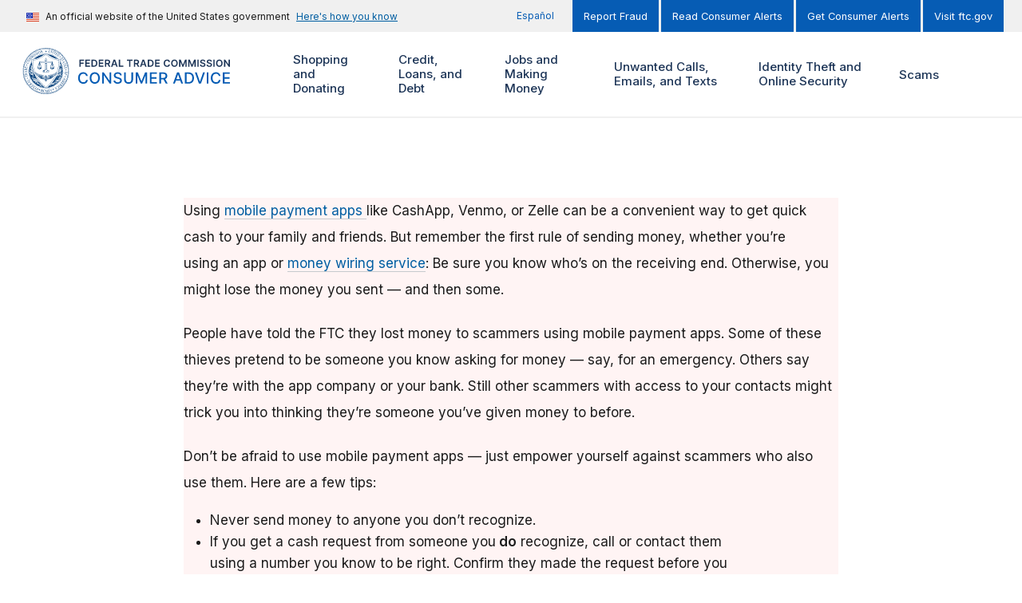

--- FILE ---
content_type: application/javascript
request_url: https://consumer.ftc.gov/themes/custom/ftc_uswds/build/js/viewFilters.js?t8z2dm
body_size: 1547
content:
"use strict";

/**
 * @file
 * Theme Javascript file for initializing interactive view filters.
 */
(function ($, Drupal) {
  Drupal.behaviors.viewFilters = {
    attach: function attach(context, settings) {
      var $viewFormRN = $('.rn-search form.views-exposed-form.bef-exposed-form', context); // Display applied filters in the view header when selected.

      var $viewForm = $('form.views-exposed-form.bef-exposed-form', context);

      if ($viewFormRN.length) {
        var $viewFormContent = $('.form__content', $viewFormRN);
        var $viewFilterContainers = $('.rn-search form.views-exposed-form.bef-exposed-form fieldset.group-filters .form-item');
        var $resetButton = $('input[data-drupal-selector="edit-reset-rn"]', $viewFormRN);
        var $selectedOptions = $('.view--page .view-header .applied-filters', context);
        var activeFilters = [];

        if ($viewFilterContainers.length && $selectedOptions.length) {
          $viewFilterContainers.each(function () {
            if ($(this).hasClass('form-type-select') || $(this).hasClass('form-type-textfield')) {
              labelText = $(this).find('label').text();
              labelText = labelText.replace('AddressCity', 'City');
              var viewFilterLabel = '<strong>' + labelText + '</strong>: ';
              var viewFilterText = '';

              if ($(this).hasClass('form-type-select')) {
                var selectedValue = $(this).find('option:selected').val();

                if (selectedValue != 'All' && selectedValue != "-1") {
                  viewFilterText = $(this).find('option:selected').text();
                }
              } else if ($(this).hasClass('form-type-textfield')) {
                if ($(this).find('input[type="text"]').val()) {
                  // The textbox has a value
                  viewFilterText = $(this).find('input[type="text"]').val();
                }
              }

              if (viewFilterText != '') {
                viewFilterText = viewFilterLabel + viewFilterText;
              }

              if (viewFilterText) {
                activeFilters.push(viewFilterText);
              }
            } else if ($(this).is('fieldset')) {
              labelText = $(this).find('legend span.fieldset-legend').text();
              var viewFilterLabel = '<strong>' + labelText + '</strong>: ';
              var $viewFilters = $(this).find('option[selected]:not([value="All"]), input[type="checkbox"]:checked', $viewFormContent);

              if ($viewFilters.length && $selectedOptions.length) {
                var i = 0;
                $viewFilters.each(function () {
                  if ($(this).is('option')) {
                    viewFilterText = $(this).text();
                  } else if ($(this).is('input:checkbox')) {
                    viewFilterText = $(this).next('label').text();
                  }

                  if (i == 0 && viewFilterText != '') {
                    viewFilterText = viewFilterLabel + viewFilterText;
                  }

                  if (viewFilterText) {
                    activeFilters.push(viewFilterText);
                  }

                  i++;
                });
              }
            }
          });

          if (activeFilters.length) {
            var activeFilterText = activeFilters.join(', ');
            console.log(activeFilterText);
            activeFilterText = activeFilterText.replace(/, </g, ' <');
            console.log(activeFilterText);
            var textContent = '<div class="applied-filters--heading"><span class="style-as-h2">Filters Applied</span> <a href="#" id="js-clear-filters">Reset Filters</a></div><div class="applied-filters--content"><p><span>' + activeFilterText + '</span></p></div>';
            $selectedOptions.html(textContent);
          }
        } // Attach items per page behavior to view filter.


        var $pageItems = $('select#alt-edit--items-per-page', context);

        if ($pageItems.length) {
          $pageItems.on('change', function (e) {
            e.preventDefault();
            $('select[name="items_per_page"]', $viewForm).val($pageItems.val());
            $viewFormRN.submit();
          });
        }

        $('a#js-clear-filters').on('click', function (e) {
          e.preventDefault();
          $resetButton.trigger('click');
        });
      } else if ($viewForm.length) {
        var _$viewFormContent = $('.form__content', $viewForm);

        var $viewFilters = $('option[selected]:not([value="All"]), input[type="checkbox"]:checked', _$viewFormContent);

        var _$resetButton = $('input[data-drupal-selector="edit-reset"]', $viewForm);

        var _$selectedOptions = $('.view--page .view-header .applied-filters', context);

        var _activeFilters = [];

        if ($viewFilters.length && _$selectedOptions.length) {
          $viewFilters.each(function () {
            if ($(this).is('option')) {
              _activeFilters.push($(this).text());
            } else if ($(this).is('input:checkbox')) {
              _activeFilters.push($(this).next('label').text());
            }
          });

          if (_activeFilters.length) {
            var _textContent = '<div class="applied-filters--heading"><span class="style-as-h2">Filters Applied</span> <a href="#" id="js-clear-filters">Reset Filters</a></div><div class="applied-filters--content"><p><span>' + _activeFilters.join(', ') + '</span></p></div>';

            _$selectedOptions.html(_textContent);
          }

          $('a#js-clear-filters').on('click', function (e) {
            e.preventDefault();

            _$resetButton.trigger('click');
          });
        } // Attach items per page behavior to view filter.


        var _$pageItems = $('select#alt-edit--items-per-page', context);

        if (_$pageItems.length) {
          _$pageItems.on('change', function (e) {
            e.preventDefault();
            $('select[name="items_per_page"]', $viewForm).val(_$pageItems.val());
            $viewForm.submit();
          });
        } // Attach sort by behavior to view filter.


        var $sortBy = $('select#alt-edit--sort', context);

        if ($sortBy.length) {
          $sortBy.on('change', function (e) {
            e.preventDefault();
            $('select[name="sort_by"]', $viewForm).val($sortBy.val());
            $viewForm.submit();
          });
        } // Mission Conditional filters
        // Competition Topics


        var $compItem = $('input[name="field_mission[30]"]', context);
        var $compTopics = $('.form-item-field-competition-topics', context);

        if ($compItem.length && $compTopics.length) {
          if (!$compItem.is(':checked')) {
            $compTopics.attr('hidden', '');
          }

          $compItem.on('change', function (e) {
            if ($(this).is(':checked')) {
              $compTopics.removeAttr('hidden');
            } else {
              $compTopics.attr('hidden', '').find('select[name="field_competition_topics"]').val('All');
              ;
            }
          });
        } // Consumer Topics


        var $consItem = $('input[name="field_mission[29]"]', context);
        var $consTopics = $('.form-item-field-consumer-protection-topics', context);

        if ($consItem.length && $consTopics.length) {
          if (!$consItem.is(':checked')) {
            $consTopics.attr('hidden', '');
          }

          $consItem.on('change', function (e) {
            if ($(this).is(':checked')) {
              $consTopics.removeAttr('hidden');
            } else {
              $consTopics.attr('hidden', '').find('select[name="field_consumer_protection_topics"]').val('All');
            }
          });
        } // Nested checkbox behavior


        var $nestedCheckboxes = $('.form-checkboxes.bef-nested', context);
        $('ul.checkbox-list--nested', $nestedCheckboxes).parent().addClass('checkbox-list--parent');
        var $parentCheckboxes = $('li.checkbox-list--parent > .form-item > input[type="checkbox"]');

        if ($parentCheckboxes.length) {
          $parentCheckboxes.each(function () {
            if (!$(this).is(':checked')) {
              $(this).parent().siblings('ul.checkbox-list--nested').attr('hidden', '');
            }
          });
          $parentCheckboxes.on('change', function () {
            if (!$(this).is(':checked')) {
              $(this).parent().siblings('ul.checkbox-list--nested').attr('hidden', '').find('input[type="checkbox"]').prop('checked', false);
            } else {
              $(this).parent().siblings('ul.checkbox-list--nested').removeAttr('hidden');
            }
          });
        }
      }
    }
  };
})(jQuery, Drupal);

--- FILE ---
content_type: application/javascript
request_url: https://consumer.ftc.gov/themes/custom/ftc_uswds/build/js/navigation.js?v=1
body_size: -8
content:
"use strict";

/**
 * @file
 * Theme Javascript file for initializing scripts.
 */
// Prevent dropdown menu collapse on click.
var dropdownMenu = document.querySelectorAll('.dropdown-menu');

if (dropdownMenu.length) {
  for (var i = 0; i < dropdownMenu.length; i++) {
    dropdownMenu[i].addEventListener('click', function (e) {
      e.stopPropagation();
    });
  }
}